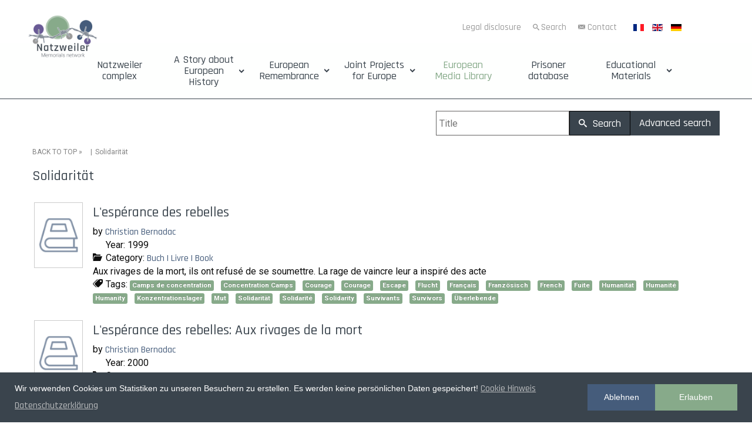

--- FILE ---
content_type: text/html; charset=utf-8
request_url: https://www.natzweiler.eu/en/european-media-library/tag/231-
body_size: 9664
content:
<!DOCTYPE html>
<html xmlns="//www.w3.org/1999/xhtml" xml:lang="de-de" lang="de-de" dir="ltr">
<head>
<base href="https://www.natzweiler.eu/en/european-media-library/tag/231-" />
	<meta http-equiv="content-type" content="text/html; charset=utf-8" />
	<meta name="title" content="Solidarität" />
	<title>European Media Library</title>
	<link href="/en/european-media-library/tag/231?format=feed&amp;type=rss" rel="alternate" type="application/rss+xml" title="RSS 2.0" />
	<link href="/en/european-media-library/tag/231?format=feed&amp;type=atom" rel="alternate" type="application/atom+xml" title="Atom 1.0" />
	<link href="/templates/natzweiler-struthof-network/favicon.ico" rel="shortcut icon" type="image/vnd.microsoft.icon" />
	<link href="/media/plg_system_loginpopup/css/style.css" rel="stylesheet" type="text/css" />
	<link href="/components/com_abook/assets/css/style.css" rel="stylesheet" type="text/css" />
	<link href="/plugins/content/fonticons/assets/css/icomoon.css" rel="stylesheet" type="text/css" />
	<link href="/plugins/content/fonticons/assets/css/font-awesome.css" rel="stylesheet" type="text/css" />
	<link href="/plugins/content/fonticons/assets/css/entypo.css" rel="stylesheet" type="text/css" />
	<link href="/templates/natzweiler-struthof-network/css/bootstrap.css" rel="stylesheet" type="text/css" />
	<link href="/templates/natzweiler-struthof-network/css/template.css" rel="stylesheet" type="text/css" />
	<link href="/media/jui/css/icomoon.css" rel="stylesheet" type="text/css" />
	<link href="/templates/system/css/system.css" rel="stylesheet" type="text/css" />
	<link href="/media/mod_languages/css/template.css?daf1eca2acbc6dc8af0e51e0dbf48097" rel="stylesheet" type="text/css" />
	<link href="/plugins/system/gdpr/assets/css/cookieconsent.min.css" rel="stylesheet" type="text/css" />
	<link href="/media/jui/css/indi-pix.css" rel="stylesheet" type="text/css" />
	<link href="/media/jui/css/css-fenster.css" rel="stylesheet" type="text/css" />
	<link href="/media/jui/css/buecher.css" rel="stylesheet" type="text/css" />
	<link href="https://fonts.googleapis.com/css?family=Roboto:100|Roboto:300|Roboto:400|Roboto:700|Roboto:500" rel="stylesheet" type="text/css" />
	<style type="text/css">
.stButton {
			    float: right !important;
			}div.cc-window.cc-floating{max-width:24em}@media(max-width: 639px){div.cc-window.cc-floating:not(.cc-center){max-width: none}}div.cc-window, span.cc-cookie-settings-toggler{font-size:14px}div.cc-revoke{font-size:16px}div.cc-settings-label,span.cc-cookie-settings-toggle{font-size:12px}div.cc-window.cc-banner{padding:1em 1.8em}div.cc-window.cc-floating{padding:2em 1.8em}input.cc-cookie-checkbox+span:before, input.cc-cookie-checkbox+span:after{border-radius:1px}
	</style>
	<script type="application/json" class="joomla-script-options new">{"csrf.token":"106ee45fc4ded0dfd2ca40d251769f0d","system.paths":{"root":"","base":""},"system.keepalive":{"interval":300000,"uri":"\/en\/component\/ajax\/?format=json"}}</script>
	<script src="/media/jui/js/jquery.min.js?daf1eca2acbc6dc8af0e51e0dbf48097" type="text/javascript"></script>
	<script src="/media/jui/js/jquery-noconflict.js?daf1eca2acbc6dc8af0e51e0dbf48097" type="text/javascript"></script>
	<script src="/media/jui/js/jquery-migrate.min.js?daf1eca2acbc6dc8af0e51e0dbf48097" type="text/javascript"></script>
	<script src="https://www.natzweiler.eu/plugins/system/qlsmoothscroll/js/qlsmoothscroll.js" type="text/javascript"></script>
	<script src="/media/system/js/core.js?daf1eca2acbc6dc8af0e51e0dbf48097" type="text/javascript"></script>
	<!--[if lt IE 9]><script src="/media/system/js/polyfill.event.js?daf1eca2acbc6dc8af0e51e0dbf48097" type="text/javascript"></script><![endif]-->
	<script src="/media/system/js/keepalive.js?daf1eca2acbc6dc8af0e51e0dbf48097" type="text/javascript"></script>
	<script src="/media/plg_system_loginpopup/js/script.js" type="text/javascript"></script>
	<script src="/media/system/js/polyfill.filter.js?daf1eca2acbc6dc8af0e51e0dbf48097" type="text/javascript"></script>
	<script src="/media/system/js/polyfill.xpath.js?daf1eca2acbc6dc8af0e51e0dbf48097" type="text/javascript"></script>
	<script src="/media/system/js/tabs-state.js?daf1eca2acbc6dc8af0e51e0dbf48097" type="text/javascript"></script>
	<script src="/templates/natzweiler-struthof-network/js/jui/bootstrap.min.js?daf1eca2acbc6dc8af0e51e0dbf48097" type="text/javascript"></script>
	<script src="https://www.natzweiler.eu/templates/natzweiler-struthof-network/js/totop.js" type="text/javascript"></script>
	<script src="https://www.natzweiler.eu/templates/natzweiler-struthof-network/js/customjs.js" type="text/javascript"></script>
	<script src="https://www.natzweiler.eu/templates/natzweiler-struthof-network/js/height.js" type="text/javascript"></script>
	<script src="/plugins/system/gdpr/assets/js/cookieconsent.min.js" type="text/javascript" defer="defer"></script>
	<script src="/plugins/system/gdpr/assets/js/init.js" type="text/javascript" defer="defer"></script>
	<script type="text/javascript">
var qlSiteOffset=250;jQuery(document).ready(function() {
	ExtStore.LoginPopup.offset_top	= 50;
	jQuery('a[href="#login"], a[href="#logout"]').click(function(event) {
		ExtStore.LoginPopup.open();

		event.stopPropagation();
		event.preventDefault();
	});

	jQuery('#lp-overlay, .lp-close').click(function() {
		ExtStore.LoginPopup.close();
	});
});jQuery(function($){ initTooltips(); $("body").on("subform-row-add", initTooltips); function initTooltips (event, container) { container = container || document;$(container).find(".hasTooltip").tooltip({"html": true,"container": "body"});} });var gdprConfigurationOptions = { complianceType: 'opt-out',
																			  cookieConsentLifetime: 365,
																			  cookieConsentSamesitePolicy: '',
																			  cookieConsentSecure: 0,
																			  disableFirstReload: 0,
																	  		  blockJoomlaSessionCookie: 1,
																			  blockExternalCookiesDomains: 1,
																			  externalAdvancedBlockingModeCustomAttribute: '',
																			  allowedCookies: '',
																			  blockCookieDefine: 1,
																			  autoAcceptOnNextPage: 0,
																			  revokable: 1,
																			  lawByCountry: 0,
																			  checkboxLawByCountry: 0,
																			  cacheGeolocationCountry: 1,
																			  countryAcceptReloadTimeout: 1000,
																			  usaCCPARegions: null,
																			  dismissOnScroll: 0,
																			  dismissOnTimeout: 0,
																			  containerSelector: 'body',
																			  hideOnMobileDevices: 0,
																			  autoFloatingOnMobile: 0,
																			  autoFloatingOnMobileThreshold: 1024,
																			  autoRedirectOnDecline: 0,
																			  autoRedirectOnDeclineLink: '',
																			  showReloadMsg: 0,
																			  showReloadMsgText: 'Applying preferences and reloading the page...',
																			  defaultClosedToolbar: 0,
																			  toolbarLayout: 'basic',
																			  toolbarTheme: 'edgeless',
																			  toolbarButtonsTheme: 'decline_first',
																			  revocableToolbarTheme: 'basic',
																			  toolbarPosition: 'bottom',
																			  toolbarCenterTheme: 'compact',
																			  revokePosition: 'revoke-top',
																			  toolbarPositionmentType: 1,
																			  popupEffect: 'fade',
																			  popupBackground: '#3a444d',
																			  popupText: '#ffffff',
																			  popupLink: '#d9d9d9',
																			  buttonBackground: '#87aa8a',
																			  buttonBorder: '#87aa8a',
																			  buttonText: '#ffffff',
																			  highlightOpacity: '100',
																			  highlightBackground: '#455c7b',
																			  highlightBorder: '#455c7b',
																			  highlightText: '#ffffff',
																			  highlightDismissBackground: '#ffffff',
																		  	  highlightDismissBorder: '#ffffff',
																		 	  highlightDismissText: '#ffffff',
																			  hideRevokableButton: 0,
																			  hideRevokableButtonOnscroll: 0,
																			  customRevokableButton: 0,
																			  customRevokableButtonAction: 0,
																			  headerText: 'Wir verwenden Cookies!',
																			  messageText: 'Wir verwenden Cookies um Statistiken zu unseren Besuchern zu erstellen. Es werden keine persönlichen Daten gespeichert!',
																			  denyMessageEnabled: 1, 
																			  denyMessage: 'Sie haben die Cookies abgelehnt, um die bestmögliche Funktion dieser Website zu gewährleisten, stimmen Sie bitte der Cookie-Nutzung zu.',
																			  placeholderBlockedResources: 1, 
																			  placeholderBlockedResourcesAction: '',
																	  		  placeholderBlockedResourcesText: 'Um alle Inhalte sehen zu können, müssen Sie den Cookies zustimmen.',
																			  placeholderIndividualBlockedResourcesText: 'You must accept cookies from {domain} and reload the page to view this content',
																			  placeholderIndividualBlockedResourcesAction: 0,
																			  dismissText: 'Verstanden',
																			  allowText: 'Erlauben',
																			  denyText: 'Ablehnen',
																			  cookiePolicyLinkText: 'Cookie Hinweis',
																			  cookiePolicyLink: '/cookies',
																			  cookiePolicyRevocableTabText: 'Cookie Einstellungen',
																			  privacyPolicyLinkText: 'Datenschutzerklärung',
																			  privacyPolicyLink: '/datenschutz',
																			  categoriesCheckboxTemplate: 'cc-checkboxes-light',
																			  toggleCookieSettings: 0,
																	  		  toggleCookieSettingsText: '<span class="cc-cookie-settings-toggle">Einstellungen <span class="cc-cookie-settings-toggler">&#x25EE;</span></span>',
																			  toggleCookieSettingsButtonBackground: '#333333',
																			  toggleCookieSettingsButtonBorder: '#ffffff',
																			  toggleCookieSettingsButtonText: '#ffffff',
																			  showLinks: 1,
																			  blankLinks: '_blank',
																			  autoOpenPrivacyPolicy: 0,
																			  openAlwaysDeclined: 1,
																			  cookieSettingsLabel: 'Cookie Einstellungen:',
															  				  cookieSettingsDesc: 'Wählen Sie die Art der Cookies, die Sie deaktivieren möchten, indem Sie auf die Kontrollkästchen klicken. Klicken Sie auf einen Kategorienamen, um mehr Informationen zu den verwendeten Cookies zu erhalten.',
																			  cookieCategory1Enable: 0,
																			  cookieCategory1Name: 'Necessary',
																			  cookieCategory1Locked: 0,
																			  cookieCategory2Enable: 0,
																			  cookieCategory2Name: 'Preferences',
																			  cookieCategory2Locked: 0,
																			  cookieCategory3Enable: 0,
																			  cookieCategory3Name: 'Statistics',
																			  cookieCategory3Locked: 0,
																			  cookieCategory4Enable: 0,
																			  cookieCategory4Name: 'Marketing',
																			  cookieCategory4Locked: 0,
																			  cookieCategoriesDescriptions: {},
																			  alwaysReloadAfterCategoriesChange: 0,
																			  preserveLockedCategories: 0,
																			  reloadOnfirstDeclineall: 0,
																			  trackExistingCheckboxSelectors: '',
															  		  		  trackExistingCheckboxConsentLogsFormfields: 'name,email,subject,message',
																			  allowallShowbutton: 0,
																			  allowallText: 'Allow all cookies',
																			  allowallButtonBackground: '#ffffff',
																			  allowallButtonBorder: '#ffffff',
																			  allowallButtonText: '#000000',
																			  includeAcceptButton: 0,
																			  optoutIndividualResources: 0,
																			  blockIndividualResourcesServerside: 0,
																			  allowallIndividualResources: 1,
																			  externalAdvancedBlockingModeTags: 'iframe,script,img,source,link',
																			  debugMode: 0
																		};var gdpr_ajax_livesite='https://www.natzweiler.eu/';var gdpr_enable_log_cookie_consent=1;
	</script>
	<link rel="apple-touch-icon" sizes="180x180" href="/apple-touch-icon.png">
<link rel="icon" type="image/png" sizes="32x32" href="/favicon-32x32.png">
<link rel="icon" type="image/png" sizes="194x194" href="/favicon-194x194.png">
<link rel="icon" type="image/png" sizes="192x192" href="/android-chrome-192x192.png">
<link rel="icon" type="image/png" sizes="16x16" href="/favicon-16x16.png">
<link rel="manifest" href="/site.webmanifest">
<link rel="mask-icon" href="/safari-pinned-tab.svg" color="#455c7b">
<meta name="msapplication-TileColor" content="#ffffff">
<meta name="msapplication-TileImage" content="/mstile-144x144.png">
<meta name="theme-color" content="#ffffff">
<!-- Matomo Image Tracker-->
<img referrerpolicy="no-referrer-when-downgrade" src="https://analytics.natzweiler.eu/matomo.php?idsite=1&amp;rec=1&amp;action_name=Natzweiler" style="border:0" alt="" />
<!-- End Matomo -->
<!-- Matomo -->
<script>
  var _paq = window._paq = window._paq || [];
  /* tracker methods like "setCustomDimension" should be called before "trackPageView" */
  _paq.push(['trackPageView']);
  _paq.push(['enableLinkTracking']);
  (function() {
    var u="https://analytics.natzweiler.eu/";
    _paq.push(['setTrackerUrl', u+'matomo.php']);
    _paq.push(['setSiteId', '1']);
    var d=document, g=d.createElement('script'), s=d.getElementsByTagName('script')[0];
    g.async=true; g.src=u+'matomo.js'; s.parentNode.insertBefore(g,s);
  })();
</script>
<!-- End Matomo Code -->
	<link rel="canonical" href="http://natzweiler.eu/en/european-media-library/tag/231-" />

<meta name="viewport" content="width=device-width, initial-scale=1">
<style type="text/css">
@media only screen and (min-width : 1025px) {
.pix_title_style, header .pix_title_style a, header .pix_title_style a:link, header .pix_title_style a:visited, header .pix_title_style a:hover {
font-size:14px;
color:;
}
.pix_slogan_style {
font-size:14px;
color:;
}
h1.pix_block_heading, h2.pix_block_heading, h3.pix_block_heading, h4.pix_block_heading, h5.pix_block_heading, h6.pix_block_heading, p.pix_block_heading {
font-size:24px;
color:#3a444d;
}
h1.pix_verticalmenu_heading, h2.pix_verticalmenu_heading, h3.pix_verticalmenu_heading, h4.pix_verticalmenu_heading, h5.pix_verticalmenu_heading, h6.pix_verticalmenu_heading, p.pix_verticalmenu_heading {
font-size:24px;
color:#3a444d;
}
#pix_copyright a {
font-size:px;
color:;
}
#pix_footer_designed_by_links{
font-size:px;
color:;
}
#pix_footer_designed_by_links a, #pix_footer_designed_by_links a:link, #pix_footer_designed_by_links a:visited, #pix_footer_designed_by_links a:hover {
font-size:px;
color:;
}
}
</style>
<!--[if lte IE 8]>
<link rel="stylesheet"  href="/templates/natzweiler-struthof-network/css/menuie.css" type="text/css"/>
<link rel="stylesheet"  href="/templates/natzweiler-struthof-network/css/vmenuie.css" type="text/css"/>
<![endif]-->
<!--[if IE 7]>
<style type="text/css" media="screen">
#pix_vmenu_items  li.pix_vmenu_items_parent {display:inline;}
</style>
<![endif]-->
<!--[if lt IE 9]>
$doc->addScript($template_path.'/js/html5shiv.js');
$doc->addScript($template_path.'/js/respond.js');
<![endif]-->

<!-- Matomo -->
<script type="text/javascript">
  var _paq = window._paq || [];
  /* tracker methods like "setCustomDimension" should be called before "trackPageView" */
  _paq.push(['trackPageView']);
  _paq.push(['enableLinkTracking']);
  (function() {
    var u="//analytics.natzweiler.eu/";
    _paq.push(['setTrackerUrl', u+'matomo.php']);
    _paq.push(['setSiteId', '1']);
    var d=document, g=d.createElement('script'), s=d.getElementsByTagName('script')[0];
    g.type='text/javascript'; g.async=true; g.defer=true; g.src=u+'matomo.js'; s.parentNode.insertBefore(g,s);
  })();
</script>
<!-- End Matomo Code -->

</head>
<body>
<div class="totopshow">
<a href="#" class="back-to-top"><img alt="Back to Top" src="https://www.natzweiler.eu/templates/natzweiler-struthof-network/images/gototop.png"/></a>
</div>
<div class="pix_banner_menu">
<div class="pix_banner_menu_inner_above_widget_container">
<div class="pix_banner_menu_inner_above0">
<div class="cell1 col-lg-2 col-md-3 col-sm-3  col-xs-12">
<div class="menuabovecolumn1">
<div class="pix_block_parent"><div style="height:0px;width:0px;overflow:hidden;-webkit-margin-top-collapse: separate;"></div><div class="pix_block"><div style="height:0px;width:0px;overflow:hidden;-webkit-margin-top-collapse: separate;"></div><div class="pix_block_without_header"></div><div class="pix_block_content">

<div class="custom"  >
	<p><a title="Zurück zur Startseite Natzweiler Memorials Network Portals" href="https://www.natzweiler.eu/"><img style="display: block; margin-left: auto; margin-right: auto;" src="/images/Logo/Natzweiler-Struthof-Memorial-Logo-menu3.png" width="80%" /></a></p></div>
</div></div><div style="height:0px;width:0px;overflow:hidden;-webkit-margin-top-collapse: separate;"></div></div>
</div>
</div>
<div class=" visible-xs-block" style="clear:both;"></div>
<div class="cell2 col-lg-8 col-md-9 col-sm-9  col-xs-12">
<div class="menuabovecolumn2">
<div class="pix_block_parent"><div style="height:0px;width:0px;overflow:hidden;-webkit-margin-top-collapse: separate;"></div><div class="pix_block"><div style="height:0px;width:0px;overflow:hidden;-webkit-margin-top-collapse: separate;"></div><div class="pix_block_without_header"></div><div class="pix_block_content">

<div class="custom"  >
	<p style="text-align: right;"><a class="btn-header" title="Project editor" href="/en/legal-disclosure">Legal disclosure</a> <a class="btn-header ico-such" title="Search contents" href="/en/search">Search</a> <a class="btn-header ico-kon" title="We are happy to answer your questions" href="/en/contact">Contact</a></p></div>
</div></div><div style="height:0px;width:0px;overflow:hidden;-webkit-margin-top-collapse: separate;"></div></div>
</div>
</div>
<div class=" visible-sm-block visible-md-block visible-xs-block" style="clear:both;"></div>
<div class="cell3 col-lg-2 col-md-12 col-sm-12  col-xs-12">
<div class="menuabovecolumn3">
<div class="pix_block_parent"><div style="height:0px;width:0px;overflow:hidden;-webkit-margin-top-collapse: separate;"></div><div class="pix_block"><div style="height:0px;width:0px;overflow:hidden;-webkit-margin-top-collapse: separate;"></div><div class="pix_block_without_header"></div><div class="pix_block_content"><div class="mod-languages">

	<ul class="lang-inline" dir="ltr">
						<li>
			<a href="/fr/médiathèque-européenne1">
												<img src="/media/mod_languages/images/fr_fr.gif" alt="Français (France)" title="Français (France)" />										</a>
			</li>
											<li class="lang-active">
			<a href="https://www.natzweiler.eu/en/european-media-library/tag/231-">
												<img src="/media/mod_languages/images/en.gif" alt="English (UK)" title="English (UK)" />										</a>
			</li>
								<li>
			<a href="/de/europaeische-mediathek">
												<img src="/media/mod_languages/images/de.gif" alt="Deutsch" title="Deutsch" />										</a>
			</li>
				</ul>

</div>
</div></div><div style="height:0px;width:0px;overflow:hidden;-webkit-margin-top-collapse: separate;"></div></div>
</div>
</div>
<div class=" visible-lg-block" style="clear:both;"></div>
<div class=" visible-lg-block visible-sm-block visible-md-block visible-xs-block" style="clear:both;"></div>
</div>
</div>
<div style="clear: both;"></div>
</div>
<div style="height:0px;width:0px;overflow:hidden;-webkit-margin-top-collapse: separate;"></div>
<nav id="pix_menu" class="navbar-default navbar">
<div id="pix_menu_inner_in">
<div class="pix_menu_element_alignment container">
</div>
<div id="navigationmenu">
<div class="navbar-header">
<button id="nav-expander" data-target=".nav-menu" data-toggle="collapse" class="navbar-toggle" type="button">
<span class="pix_menu_toggle_button">
<span class="sr-only">
</span>
<span class="icon-bar">
</span>
<span class="icon-bar">
</span>
<span class="icon-bar">
</span>
</span>
<span class="pix_menu_button_text">
Menu
</span>
</button>
</div>
<div class="menu-center collapse navbar-collapse nav-menu">
<ul class="pix_menu_items nav navbar-nav nav-center ">
<li class="pix_menu_items_parent dropdown"><a  class="pix_menu_items_parent_link " href="/en/"  ><span class="menuchildicon"></span>Natzweiler complex</a><hr class="horiz_separator" /></li><li class="pix_menu_items_parent dropdown"><span
   class="pix_menu_items_parent_link_arrow dropdown-toggle separator " data-toggle="dropdown" >A Story about European History</span>
<hr class="horiz_separator" /><ul role="menu" class="child dropdown-menu"><li ><a  href="/en/a-european-history/the-network-of-camps"  ><span class="menuchildicon"></span>The Network of Camps</a><hr class="separator" /></li><li ><a  href="/en/a-european-history/timeline-for-the-history-of-the-natzweiler-concentration-camp-complex"  ><span class="menuchildicon"></span>Historic timelines</a><hr class="separator" /></li><li ><a  href="/en/a-european-history/concentration-camps-serving-the-wartime-industry"  ><span class="menuchildicon"></span>Concentration camps at the service of the war industry</a><hr class="separator" /></li><li ><a  href="/en/a-european-history/matrix-of-the-foundation-and-dissolution-of-the-camps"  ><span class="menuchildicon"></span>Matrix of the Establishment and Dissolution of Camps</a><hr class="separator" /></li></ul></li><li class="pix_menu_items_parent dropdown"><span
   class="pix_menu_items_parent_link_arrow dropdown-toggle separator " data-toggle="dropdown" >European Remembrance</span>
<hr class="horiz_separator" /><ul role="menu" class="child dropdown-menu"><li ><a  href="/en/network-of-memorial-sites"  ><span class="menuchildicon"></span>Network of memorial sites</a><hr class="separator" /></li><li ><a  href="/en/european-remembrance/zeitleiste-zur-erinnerungsgeschichte-ab-1946"  title="Zeitleiste" ><span class="menuchildicon"></span>Timeline of Memorial History from 1945 until Today</a><hr class="separator" /></li><li ><a  href="/en/european-remembrance/stories-of-european-prisoners"  title="Häftlingsgeschichten aus dem Natzweiler Komplex" ><span class="menuchildicon"></span>Stories of European prisoners</a><hr class="separator" /></li></ul></li><li class="pix_menu_items_parent dropdown"><span
   class="pix_menu_items_parent_link_arrow dropdown-toggle separator " data-toggle="dropdown" >Joint Projects for Europe</span>
<hr class="horiz_separator" /><ul role="menu" class="child dropdown-menu"><li ><a  href="/en/joint-projects-for-europe/cooperation-in-the-remembrance-culture"  title="Erinnerungskultur" ><span class="menuchildicon"></span>Cooperation in the remembrance culture</a><hr class="separator" /></li><li ><a  href="/en/joint-projects-for-europe/european-heritage-label"  title="Kulturerbesiegels" ><span class="menuchildicon"></span>European Heritage Label</a><hr class="separator" /></li><li ><a  href="/en/joint-projects-for-europe/current-projects"  title="Gemeinsame Projekte für Europa" ><span class="menuchildicon"></span>Current projects</a><hr class="separator" /></li><li ><a  href="/en/joint-projects-for-europe/archive-of-the-projects"  title="Archiv" ><span class="menuchildicon"></span>Archive of the projects</a><hr class="separator" /></li></ul></li><li class="pix_menu_items_parent dropdown"><a  class="pix_menu_items_parent_link_active " href="/en/european-media-library"  title="Archiv" ><span class="menuchildicon"></span>European Media Library</a><hr class="horiz_separator" /></li><li class="pix_menu_items_parent dropdown"><a  class="pix_menu_items_parent_link " href="https://www.natzweiler-database.eu/"  title="Archiv" ><span class="menuchildicon"></span>Prisoner database</a><hr class="horiz_separator" /></li><li class="pix_menu_items_parent dropdown"><span
   class="pix_menu_items_parent_link_arrow dropdown-toggle separator " data-toggle="dropdown" >Educational Materials</span>
<hr class="horiz_separator" /><ul role="menu" class="child dropdown-menu"><li ><a  href="/en/educational-materials/download"  title="Publikationen zum Download" ><span class="menuchildicon"></span>Overview</a><hr class="separator" /></li><li ><a  href="/en/educational-materials/online-materials"  title="Handreichung zum Download" ><span class="menuchildicon"></span>Online materials</a><hr class="separator" /></li></ul></li></ul>
<div style="clear: both;"></div>
 
</div>
</div>
</div>
</nav>
<div class="pix_banner_menu">
</div>
<div class="pix_banner_header">
</div>
<div style="height:0px;width:0px;overflow:hidden;-webkit-margin-top-collapse: separate;"></div>
<header id="pix_header">
<div id="pix_header_inner">
<div class="pix_header_element_alignment container">
</div>
<div class="pix_header_logo ">
</a></div>
</div>
</header>
<div class="pix_banner_header">
</div>
<div style="height:0px;width:0px;overflow:hidden;-webkit-margin-top-collapse: separate;"></div>
<div id="pix_page"  class="container">
<div id="pix_content_and_sidebar_container">
<div id="pix_content" class="zero_column" style="width:100%">
<div id="pix_content_margin">
<div style="height:0px;width:0px;overflow:hidden;-webkit-margin-top-collapse: separate;"></div>
<div id="system-message-container">
	</div>

<div class="contact-category">
			<form action="/en/european-media-library" method="post" id="searchForm" name="searchForm">
                <input type="hidden" name="106ee45fc4ded0dfd2ca40d251769f0d" value="1" />		<div class="button-group form-group pull-right">
	                <div class="input-append">
				<input type="text" name="filter[search]" id="filter_search" size="25" maxlength="50" value="" placeholder="Title" />
                        	<button type="submit" name="Search" value="Search" class="btn" />
					<i class="icon-search"></i> Search				</button>
				<a href="/en/european-media-library" class="btn btn-secondary hidden-phone">Advanced search <span class="icon-arrow-right"></span></a>
        	        </div>
		</div>
		</form>
	        <div class="clr"></div>
        	<div class="abook-path">
				<ul class="breadcrumb">
		<li><a class="pathway" href="/en/european-media-library">BACK TO TOP</a> &raquo; &nbsp;</li>
        	<li>Solidarität</li>		</ul>
		</div>
	<div class="clr"></div>
	<h2>Solidarität</h2>
	<div class="abook_category_desc">
		<div class="clr"></div>
	</div>

<form action="https://www.natzweiler.eu/en/european-media-library/tag/231-" method="post" name="adminForm">
	<table class="table table-hover books">
		<tbody>
							                                <tr>
                                                                                <td width="100px">
                                        <div class="img-intro-left cover">
                                                                                                        <a href="/en/european-media-library/77-überblick-aperçu-overview/buch-livre-book/1528-l-espérance-des-rebelles" title="No cover L'espérance des rebelles"><img class="img-polaroid" src="/components/com_abook/assets/images/nocover.png" alt="No cover L'espérance des rebelles" /></a>
                                                                                        </div>
                                        </td>
                                                                        <td>
                                                <h3 class="book-title">
                                                                                                                <a href="/en/european-media-library/77-überblick-aperçu-overview/buch-livre-book/1528-l-espérance-des-rebelles">L'espérance des rebelles                                                                                                                        </a>
                                                                                                        </h3>
                                                                                                                                                        <div>by <a href="/en/european-media-library/author/52">Christian  Bernadac</a>
                                                                                                                </div>
                                                                                                                                                                                        <dl>
						                                                                                                        <dd><span class="icon-calendar"></span> Year:                                                         1999</dd>
                                                                                                                                                        <dd><span class="icon-folder-open"></span> Category:                                                         <a href="/en/european-media-library/77-überblick-aperçu-overview/buch-livre-book">Buch | Livre | Book</a></dd>
                                                                                                                                                                                                                                                        <dd><div>Aux rivages de la mort, ils ont refusé de se soumettre. La rage de vaincre leur a inspiré des acte</div></dd>
                                                                                                                                                                                                                <dd>	<div class="tags">
		<span class="icon-tags"></span> Tags:  
																					<span class="tag-468 tag-list0">
					<a href="/en/european-media-library/tag/468-" class="label label-info">
						Camps de concentration					</a>
				</span>&nbsp;
																								<span class="tag-763 tag-list1">
					<a href="/en/european-media-library/tag/763-" class="label label-info">
						Concentration Camps					</a>
				</span>&nbsp;
																								<span class="tag-496 tag-list2">
					<a href="/en/european-media-library/tag/496-" class="label label-info">
						Courage					</a>
				</span>&nbsp;
																								<span class="tag-791 tag-list3">
					<a href="/en/european-media-library/tag/791-" class="label label-info">
						Courage					</a>
				</span>&nbsp;
																								<span class="tag-738 tag-list4">
					<a href="/en/european-media-library/tag/738-" class="label label-info">
						Escape					</a>
				</span>&nbsp;
																								<span class="tag-151 tag-list5">
					<a href="/en/european-media-library/tag/151-" class="label label-info">
						Flucht					</a>
				</span>&nbsp;
																								<span class="tag-285 tag-list6">
					<a href="/en/european-media-library/tag/285-" class="label label-info">
						Français					</a>
				</span>&nbsp;
																								<span class="tag-4 tag-list7">
					<a href="/en/european-media-library/tag/4-" class="label label-info">
						Französisch					</a>
				</span>&nbsp;
																								<span class="tag-577 tag-list8">
					<a href="/en/european-media-library/tag/577-" class="label label-info">
						French					</a>
				</span>&nbsp;
																								<span class="tag-443 tag-list9">
					<a href="/en/european-media-library/tag/443-" class="label label-info">
						Fuite					</a>
				</span>&nbsp;
																								<span class="tag-166 tag-list10">
					<a href="/en/european-media-library/tag/166-" class="label label-info">
						Humanität					</a>
				</span>&nbsp;
																								<span class="tag-458 tag-list11">
					<a href="/en/european-media-library/tag/458-" class="label label-info">
						Humanité					</a>
				</span>&nbsp;
																								<span class="tag-753 tag-list12">
					<a href="/en/european-media-library/tag/753-" class="label label-info">
						Humanity					</a>
				</span>&nbsp;
																								<span class="tag-176 tag-list13">
					<a href="/en/european-media-library/tag/176-" class="label label-info">
						Konzentrationslager					</a>
				</span>&nbsp;
																								<span class="tag-204 tag-list14">
					<a href="/en/european-media-library/tag/204-" class="label label-info">
						Mut					</a>
				</span>&nbsp;
																								<span class="tag-231 tag-list15">
					<a href="/en/european-media-library/tag/231-" class="label label-info">
						Solidarität					</a>
				</span>&nbsp;
																								<span class="tag-523 tag-list16">
					<a href="/en/european-media-library/tag/523-" class="label label-info">
						Solidarité					</a>
				</span>&nbsp;
																								<span class="tag-818 tag-list17">
					<a href="/en/european-media-library/tag/818-" class="label label-info">
						Solidarity					</a>
				</span>&nbsp;
																								<span class="tag-537 tag-list18">
					<a href="/en/european-media-library/tag/537-" class="label label-info">
						Survivants					</a>
				</span>&nbsp;
																								<span class="tag-832 tag-list19">
					<a href="/en/european-media-library/tag/832-" class="label label-info">
						Survivors					</a>
				</span>&nbsp;
																								<span class="tag-245 tag-list20">
					<a href="/en/european-media-library/tag/245-" class="label label-info">
						Überlebende					</a>
				</span>&nbsp;
						</div>
</dd>
                                                                                                                                                                                                </dl>
                                                                                </td>
					                                </tr>
							                                <tr>
                                                                                <td width="100px">
                                        <div class="img-intro-left cover">
                                                                                                        <a href="/en/european-media-library/77-überblick-aperçu-overview/buch-livre-book/1529-l-espérance-des-rebelles-aux-rivages-de-la-mort" title="No cover L'espérance des rebelles: Aux rivages de la mort "><img class="img-polaroid" src="/components/com_abook/assets/images/nocover.png" alt="No cover L'espérance des rebelles: Aux rivages de la mort " /></a>
                                                                                        </div>
                                        </td>
                                                                        <td>
                                                <h3 class="book-title">
                                                                                                                <a href="/en/european-media-library/77-überblick-aperçu-overview/buch-livre-book/1529-l-espérance-des-rebelles-aux-rivages-de-la-mort">L'espérance des rebelles: Aux rivages de la mort                                                                                                                         </a>
                                                                                                        </h3>
                                                                                                                                                        <div>by <a href="/en/european-media-library/author/52">Christian  Bernadac</a>
                                                                                                                </div>
                                                                                                                                                                                        <dl>
						                                                                                                        <dd><span class="icon-calendar"></span> Year:                                                         2000</dd>
                                                                                                                                                        <dd><span class="icon-folder-open"></span> Category:                                                         <a href="/en/european-media-library/77-überblick-aperçu-overview/buch-livre-book">Buch | Livre | Book</a></dd>
                                                                                                                                                                                                                                                        <dd><div>A Melk, un déporté subtilise des bâtons de dynamite oubliés et fait sauter les tenders des locom</div></dd>
                                                                                                                                                                                                                <dd>	<div class="tags">
		<span class="icon-tags"></span> Tags:  
																					<span class="tag-468 tag-list0">
					<a href="/en/european-media-library/tag/468-" class="label label-info">
						Camps de concentration					</a>
				</span>&nbsp;
																								<span class="tag-763 tag-list1">
					<a href="/en/european-media-library/tag/763-" class="label label-info">
						Concentration Camps					</a>
				</span>&nbsp;
																								<span class="tag-496 tag-list2">
					<a href="/en/european-media-library/tag/496-" class="label label-info">
						Courage					</a>
				</span>&nbsp;
																								<span class="tag-791 tag-list3">
					<a href="/en/european-media-library/tag/791-" class="label label-info">
						Courage					</a>
				</span>&nbsp;
																								<span class="tag-738 tag-list4">
					<a href="/en/european-media-library/tag/738-" class="label label-info">
						Escape					</a>
				</span>&nbsp;
																								<span class="tag-151 tag-list5">
					<a href="/en/european-media-library/tag/151-" class="label label-info">
						Flucht					</a>
				</span>&nbsp;
																								<span class="tag-285 tag-list6">
					<a href="/en/european-media-library/tag/285-" class="label label-info">
						Français					</a>
				</span>&nbsp;
																								<span class="tag-4 tag-list7">
					<a href="/en/european-media-library/tag/4-" class="label label-info">
						Französisch					</a>
				</span>&nbsp;
																								<span class="tag-577 tag-list8">
					<a href="/en/european-media-library/tag/577-" class="label label-info">
						French					</a>
				</span>&nbsp;
																								<span class="tag-443 tag-list9">
					<a href="/en/european-media-library/tag/443-" class="label label-info">
						Fuite					</a>
				</span>&nbsp;
																								<span class="tag-166 tag-list10">
					<a href="/en/european-media-library/tag/166-" class="label label-info">
						Humanität					</a>
				</span>&nbsp;
																								<span class="tag-458 tag-list11">
					<a href="/en/european-media-library/tag/458-" class="label label-info">
						Humanité					</a>
				</span>&nbsp;
																								<span class="tag-753 tag-list12">
					<a href="/en/european-media-library/tag/753-" class="label label-info">
						Humanity					</a>
				</span>&nbsp;
																								<span class="tag-176 tag-list13">
					<a href="/en/european-media-library/tag/176-" class="label label-info">
						Konzentrationslager					</a>
				</span>&nbsp;
																								<span class="tag-204 tag-list14">
					<a href="/en/european-media-library/tag/204-" class="label label-info">
						Mut					</a>
				</span>&nbsp;
																								<span class="tag-231 tag-list15">
					<a href="/en/european-media-library/tag/231-" class="label label-info">
						Solidarität					</a>
				</span>&nbsp;
																								<span class="tag-523 tag-list16">
					<a href="/en/european-media-library/tag/523-" class="label label-info">
						Solidarité					</a>
				</span>&nbsp;
																								<span class="tag-818 tag-list17">
					<a href="/en/european-media-library/tag/818-" class="label label-info">
						Solidarity					</a>
				</span>&nbsp;
																								<span class="tag-537 tag-list18">
					<a href="/en/european-media-library/tag/537-" class="label label-info">
						Survivants					</a>
				</span>&nbsp;
																								<span class="tag-832 tag-list19">
					<a href="/en/european-media-library/tag/832-" class="label label-info">
						Survivors					</a>
				</span>&nbsp;
																								<span class="tag-245 tag-list20">
					<a href="/en/european-media-library/tag/245-" class="label label-info">
						Überlebende					</a>
				</span>&nbsp;
						</div>
</dd>
                                                                                                                                                                                                </dl>
                                                                                </td>
					                                </tr>
					</tbody>
	</table>
<div class="pull-right"><div class="pull-right"><a style="color:#a3a49e;" href="http://www.alexandriabooklibrary.org" target="_blank">Alexandria Book Library</a></div></div>
<div class="clearfix"></div>
		<div class="pagination">
				<div class="counter flex-fill pull-right">
					</div>
							</div>
		<div>
		<input type="hidden" name="filter_order" value="title" />
		<input type="hidden" name="filter_order_Dir" value="ASC" />
	</div>
</form>

</div>
<div style="height:0px;width:0px;overflow:hidden;-webkit-margin-top-collapse: separate;"></div>
</div>
</div>
<div style="clear:both;"></div>
<div style="clear: both;"></div>
<div style="clear: both;"></div>
</div> <!--content_and_sidebar_container-->
</div> <!--ttr_page-->
<div class="footer-widget-area">
<div class="footer-widget-area_inner">
</div>
</div>
<div style="height:0px;width:0px;overflow:hidden;-webkit-margin-top-collapse: separate;"></div>
<footer id="pix_footer">
<div id="pix_footer_top_for_widgets">
<div class="pix_footer_top_for_widgets_inner">
</div>
</div>
<div class="pix_footer_bottom_footer">
<div class="pix_footer_bottom_footer_inner">
<div class="pix_footer_element_alignment container">
</div>
</div>
</div>
</footer>
<div style="height:0px;width:0px;overflow:hidden;-webkit-margin-top-collapse: separate;"></div>
<div class="footer-widget-area">
<div class="footer-widget-area_inner">
<div class="pix_footer-widget-area_inner_below_widget_container">
<div class="pix_footer-widget-area_inner_below0">
<div class="cell1 col-lg-2 col-md-12 col-sm-12  col-xs-12"  style="background-color:transparent;">
&nbsp;
</div>
<div class="cell2 col-lg-7 col-md-10 col-sm-10  col-xs-10">
<div class="footerbelowcolumn2">
		<div class="moduletable">
						<ul class="breadcrumb">
<li class="active"><span class="showHere icon-home hasTooltip" title="You are here: "></span></li><li itemscope itemtype="http://data-vocabulary.org/Breadcrumb"><a href="/en/" class="pathway" itemprop="url"><span itemprop="title">Natzweiler Komplex</span></a><span class="divider"> </span></li><li itemscope itemtype="http://data-vocabulary.org/Breadcrumb"><a href="/en/european-media-library" class="pathway" itemprop="url"><span itemprop="title">European Media Library</span></a><span class="divider"> </span></li><li class="active" itemscope itemtype="http://data-vocabulary.org/Breadcrumb"><a href="/en/european-media-library/tag/231" class="pathway" itemprop="url"><span itemprop="title">Solidarität</span></a></li></ul>
		</div>
	
</div>
</div>
<div class="cell3 col-lg-1 col-md-2 col-sm-2  col-xs-2"  style="background-color:transparent;">
&nbsp;
</div>
<div class=" visible-sm-block visible-md-block visible-xs-block" style="clear:both;"></div>
<div class="cell4 col-lg-2 col-md-12 col-sm-12  col-xs-12"  style="background-color:transparent;">
&nbsp;
</div>
<div class=" visible-lg-block" style="clear:both;"></div>
<div class=" visible-lg-block visible-sm-block visible-md-block visible-xs-block" style="clear:both;"></div>
</div>
</div>
<div style="clear: both;"></div>
<div class="pix_footer-widget-area_inner_below_widget_container">
<div class="pix_footer-widget-area_inner_below1">
<div class="cell5 col-lg-2 col-md-12 col-sm-12  col-xs-12"  style="background-color:transparent;">
&nbsp;
</div>
<div class="cell6 col-lg-8 col-md-12 col-sm-12  col-xs-12"  style="background-color:transparent;">
&nbsp;
</div>
<div class=" visible-sm-block visible-md-block visible-xs-block" style="clear:both;"></div>
<div class="cell7 col-lg-2 col-md-12 col-sm-12  col-xs-12"  style="background-color:transparent;">
&nbsp;
</div>
<div class=" visible-lg-block" style="clear:both;"></div>
<div class="cell8 col-lg-2 col-md-12 col-sm-12  col-xs-12"  style="background-color:transparent;">
&nbsp;
</div>
<div class="cell9 col-lg-2 col-md-3 col-sm-3  col-xs-6">
<div class="footerbelowcolumn9">
<div class="pix_verticalmenu"><div style="height:0px;width:0px;overflow:hidden;-webkit-margin-top-collapse: separate;"></div><div class="pix_verticalmenu_without_header"></div><div class="pix_verticalmenu_content">
<ul class="pix_vmenu_items nav nav-pills nav-stacked  ">
<li class="pix_vmenu_items_parent dropdown"><a  class="pix_vmenu_items_parent_link " href="/en/legal-disclosure"  title="Imprint and legal notice" ><span class="menuchildicon"></span>Legal disclosure</a><hr class="horiz_separator" /></li></ul>
</div>
</div><div class="pix_verticalmenu"><div style="height:0px;width:0px;overflow:hidden;-webkit-margin-top-collapse: separate;"></div><div class="pix_verticalmenu_without_header"></div></div><div class="pix_block_parent"><div style="height:0px;width:0px;overflow:hidden;-webkit-margin-top-collapse: separate;"></div><div class="pix_block"><div style="height:0px;width:0px;overflow:hidden;-webkit-margin-top-collapse: separate;"></div><div class="pix_block_without_header"></div><div class="pix_block_content"><div class="mod-languages">

	<ul class="lang-inline" dir="ltr">
						<li>
			<a href="/fr/médiathèque-européenne1">
												<img src="/media/mod_languages/images/fr_fr.gif" alt="Français (France)" title="Français (France)" />										</a>
			</li>
											<li class="lang-active">
			<a href="https://www.natzweiler.eu/en/european-media-library/tag/231-">
												<img src="/media/mod_languages/images/en.gif" alt="English (UK)" title="English (UK)" />										</a>
			</li>
								<li>
			<a href="/de/europaeische-mediathek">
												<img src="/media/mod_languages/images/de.gif" alt="Deutsch" title="Deutsch" />										</a>
			</li>
				</ul>

</div>
</div></div><div style="height:0px;width:0px;overflow:hidden;-webkit-margin-top-collapse: separate;"></div></div>
</div>
</div>
<div class="cell10 col-lg-2 col-md-3 col-sm-3  col-xs-6">
<div class="footerbelowcolumn10">
<div class="pix_verticalmenu"><div style="height:0px;width:0px;overflow:hidden;-webkit-margin-top-collapse: separate;"></div><div class="pix_verticalmenu_without_header"></div><div class="pix_verticalmenu_content">
<ul class="pix_vmenu_items nav nav-pills nav-stacked  ">
<li class="pix_vmenu_items_parent dropdown"><a  class="pix_vmenu_items_parent_link " href="/en/privacy-policy"  title="Privacy policy for our website" ><span class="menuchildicon"></span>Privacy Policy</a><hr class="horiz_separator" /></li></ul>
</div>
</div><div class="pix_verticalmenu"><div style="height:0px;width:0px;overflow:hidden;-webkit-margin-top-collapse: separate;"></div><div class="pix_verticalmenu_without_header"></div><div class="pix_verticalmenu_content">
<ul class="pix_vmenu_items nav nav-pills nav-stacked  ">
<li class="pix_vmenu_items_parent dropdown"><a  class="pix_vmenu_items_parent_link " href="/en/cookies-note"  title="Notes on the cookies used" ><span class="menuchildicon"></span>Cookies</a><hr class="horiz_separator" /></li></ul>
</div>
</div>
</div>
</div>
<div class=" visible-xs-block" style="clear:both;"></div>
<div class="cell11 col-lg-2 col-md-3 col-sm-3  col-xs-6">
<div class="footerbelowcolumn11">
<div class="pix_verticalmenu"><div style="height:0px;width:0px;overflow:hidden;-webkit-margin-top-collapse: separate;"></div><div class="pix_verticalmenu_without_header"></div><div class="pix_verticalmenu_content">
<ul class="pix_vmenu_items nav nav-pills nav-stacked  ">
<li class="pix_vmenu_items_parent dropdown"><a  class="pix_vmenu_items_parent_link " href="/en/our-sitemap"  title="Sitemap to our website" ><span class="menuchildicon"></span>Sitemap </a><hr class="horiz_separator" /></li></ul>
</div>
</div><div class="pix_verticalmenu"><div style="height:0px;width:0px;overflow:hidden;-webkit-margin-top-collapse: separate;"></div><div class="pix_verticalmenu_without_header"></div><div class="pix_verticalmenu_content">
<ul class="pix_vmenu_items nav nav-pills nav-stacked  ">
<li class="pix_vmenu_items_parent dropdown"><a  class="pix_vmenu_items_parent_link " href="#login"  ><span class="menuchildicon"></span>Login</a><hr class="horiz_separator" /></li></ul>
</div>
</div>
</div>
</div>
<div class="cell12 col-lg-2 col-md-3 col-sm-3  col-xs-6"  style="background-color:transparent;">
&nbsp;
</div>
<div class=" visible-sm-block visible-md-block visible-xs-block" style="clear:both;"></div>
<div class="cell13 col-lg-2 col-md-12 col-sm-12  col-xs-12"  style="background-color:transparent;">
&nbsp;
</div>
<div class=" visible-lg-block" style="clear:both;"></div>
<div class=" visible-lg-block visible-sm-block visible-md-block visible-xs-block" style="clear:both;"></div>
</div>
</div>
<div style="clear: both;"></div>
<div class="pix_footer-widget-area_inner_below_widget_container">
<div class="pix_footer-widget-area_inner_below2">
<div class="cell14 col-lg-12 col-md-12 col-sm-12  col-xs-12">
<div class="footerbelowcolumn14">
<div class="pix_block_parent"><div style="height:0px;width:0px;overflow:hidden;-webkit-margin-top-collapse: separate;"></div><div class="pix_block"><div style="height:0px;width:0px;overflow:hidden;-webkit-margin-top-collapse: separate;"></div><div class="pix_block_without_header"></div><div class="pix_block_content">

<div class="custom"  >
	<p style="text-align: center;"><span style="color: #5e6e7a;">Designed with <i class="icon2-heart size14"></i> by <a style="color: #5e6e7a;" title="Webdesign aus Stuttgart" href="https://pixagentur.de" target="_blank" rel="license noopener noreferrer">pixagentur</a></span></p></div>
</div></div><div style="height:0px;width:0px;overflow:hidden;-webkit-margin-top-collapse: separate;"></div></div>
</div>
</div>
<div class=" visible-lg-block visible-sm-block visible-md-block visible-xs-block" style="clear:both;"></div>
<div class=" visible-lg-block visible-sm-block visible-md-block visible-xs-block" style="clear:both;"></div>
</div>
</div>
<div style="clear: both;"></div>
</div>
</div>

<div id="lp-overlay"></div>
<div id="lp-popup" class="lp-wrapper">
	<div class="lp-register-intro">
		Don't have an account yet?		
	</div>
	<button class="lp-close" type="button" title="Close (Esc)">×</button>

	<form action="/en/european-media-library" method="post" class="lp-form">
		<h3>Sign in to your account</h3>
		<div class="lp-field-wrapper">
			<label for="lp-username">Username *</label>
			<input type="text" id="lp-username" class="lp-input-text lp-input-username" name="username" placeholder="Username" required="true" />
		</div>
		<div class="lp-field-wrapper">
			<label for="lp-password">Password *</label>
			<input type="password" id="lp-password" class="lp-input-text lp-input-password" name="password" placeholder="Password" required="true" />
		</div>

		
		

		<div class="lp-button-wrapper clearfix">
			<div class="lp-left">
				<button type="submit" class="lp-button">Log in</button>
			</div>

			<ul class="lp-right lp-link-wrapper">
				
			</ul>
		</div>

		<input type="hidden" name="option" value="com_users" />
		<input type="hidden" name="task" value="user.login" />
		<input type="hidden" name="return" value="aW5kZXgucGhwP0l0ZW1pZD02MjY=" />
		<input type="hidden" name="106ee45fc4ded0dfd2ca40d251769f0d" value="1" />	</form>
</div></body>
</html>
